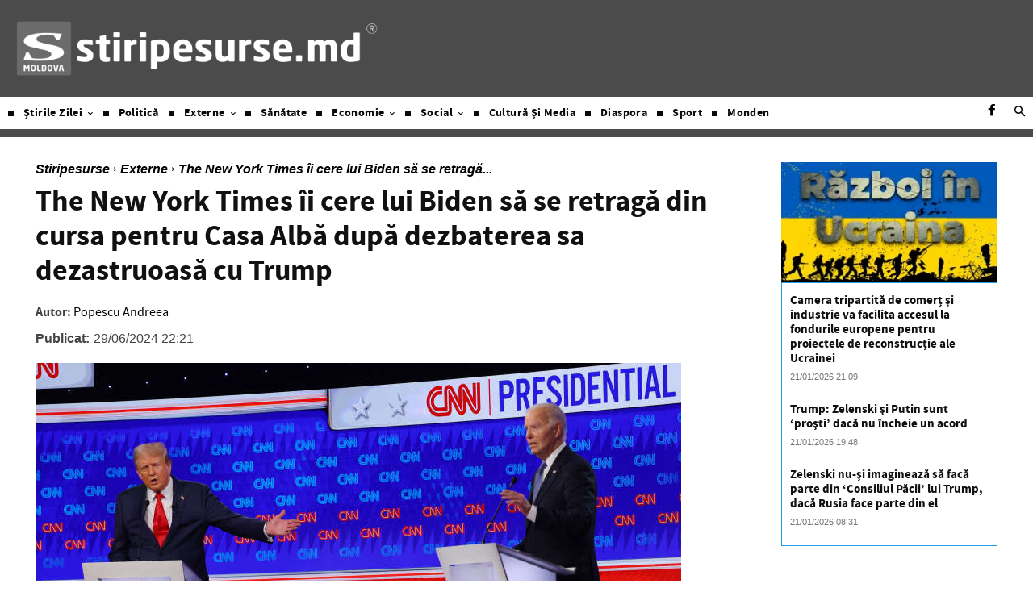

--- FILE ---
content_type: text/html; charset=utf-8
request_url: https://www.google.com/recaptcha/api2/aframe
body_size: 266
content:
<!DOCTYPE HTML><html><head><meta http-equiv="content-type" content="text/html; charset=UTF-8"></head><body><script nonce="SpYhU1dnGTxH2SkFrDryIA">/** Anti-fraud and anti-abuse applications only. See google.com/recaptcha */ try{var clients={'sodar':'https://pagead2.googlesyndication.com/pagead/sodar?'};window.addEventListener("message",function(a){try{if(a.source===window.parent){var b=JSON.parse(a.data);var c=clients[b['id']];if(c){var d=document.createElement('img');d.src=c+b['params']+'&rc='+(localStorage.getItem("rc::a")?sessionStorage.getItem("rc::b"):"");window.document.body.appendChild(d);sessionStorage.setItem("rc::e",parseInt(sessionStorage.getItem("rc::e")||0)+1);localStorage.setItem("rc::h",'1769090013922');}}}catch(b){}});window.parent.postMessage("_grecaptcha_ready", "*");}catch(b){}</script></body></html>

--- FILE ---
content_type: application/javascript
request_url: https://cdn.taboola.com/webpush/publishers/1573586/taboola-push-sdk.js
body_size: -155
content:
const script = document.createElement("script");
script.src = "https://cdn.taboola.com/webpush/publishers/1798911/taboola-push-sdk.js";
document.head.appendChild(script);